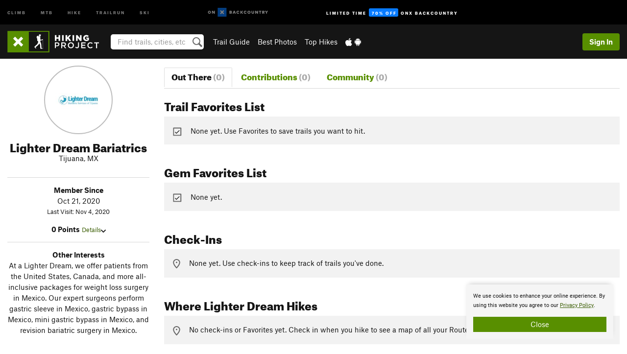

--- FILE ---
content_type: text/html; charset=utf-8
request_url: https://www.google.com/recaptcha/enterprise/anchor?ar=1&k=6LdFNV0jAAAAAJb9kqjVRGnzoAzDwSuJU1LLcyLn&co=aHR0cHM6Ly93d3cuaGlraW5ncHJvamVjdC5jb206NDQz&hl=en&v=PoyoqOPhxBO7pBk68S4YbpHZ&size=invisible&anchor-ms=20000&execute-ms=30000&cb=a31m6asrni9a
body_size: 48612
content:
<!DOCTYPE HTML><html dir="ltr" lang="en"><head><meta http-equiv="Content-Type" content="text/html; charset=UTF-8">
<meta http-equiv="X-UA-Compatible" content="IE=edge">
<title>reCAPTCHA</title>
<style type="text/css">
/* cyrillic-ext */
@font-face {
  font-family: 'Roboto';
  font-style: normal;
  font-weight: 400;
  font-stretch: 100%;
  src: url(//fonts.gstatic.com/s/roboto/v48/KFO7CnqEu92Fr1ME7kSn66aGLdTylUAMa3GUBHMdazTgWw.woff2) format('woff2');
  unicode-range: U+0460-052F, U+1C80-1C8A, U+20B4, U+2DE0-2DFF, U+A640-A69F, U+FE2E-FE2F;
}
/* cyrillic */
@font-face {
  font-family: 'Roboto';
  font-style: normal;
  font-weight: 400;
  font-stretch: 100%;
  src: url(//fonts.gstatic.com/s/roboto/v48/KFO7CnqEu92Fr1ME7kSn66aGLdTylUAMa3iUBHMdazTgWw.woff2) format('woff2');
  unicode-range: U+0301, U+0400-045F, U+0490-0491, U+04B0-04B1, U+2116;
}
/* greek-ext */
@font-face {
  font-family: 'Roboto';
  font-style: normal;
  font-weight: 400;
  font-stretch: 100%;
  src: url(//fonts.gstatic.com/s/roboto/v48/KFO7CnqEu92Fr1ME7kSn66aGLdTylUAMa3CUBHMdazTgWw.woff2) format('woff2');
  unicode-range: U+1F00-1FFF;
}
/* greek */
@font-face {
  font-family: 'Roboto';
  font-style: normal;
  font-weight: 400;
  font-stretch: 100%;
  src: url(//fonts.gstatic.com/s/roboto/v48/KFO7CnqEu92Fr1ME7kSn66aGLdTylUAMa3-UBHMdazTgWw.woff2) format('woff2');
  unicode-range: U+0370-0377, U+037A-037F, U+0384-038A, U+038C, U+038E-03A1, U+03A3-03FF;
}
/* math */
@font-face {
  font-family: 'Roboto';
  font-style: normal;
  font-weight: 400;
  font-stretch: 100%;
  src: url(//fonts.gstatic.com/s/roboto/v48/KFO7CnqEu92Fr1ME7kSn66aGLdTylUAMawCUBHMdazTgWw.woff2) format('woff2');
  unicode-range: U+0302-0303, U+0305, U+0307-0308, U+0310, U+0312, U+0315, U+031A, U+0326-0327, U+032C, U+032F-0330, U+0332-0333, U+0338, U+033A, U+0346, U+034D, U+0391-03A1, U+03A3-03A9, U+03B1-03C9, U+03D1, U+03D5-03D6, U+03F0-03F1, U+03F4-03F5, U+2016-2017, U+2034-2038, U+203C, U+2040, U+2043, U+2047, U+2050, U+2057, U+205F, U+2070-2071, U+2074-208E, U+2090-209C, U+20D0-20DC, U+20E1, U+20E5-20EF, U+2100-2112, U+2114-2115, U+2117-2121, U+2123-214F, U+2190, U+2192, U+2194-21AE, U+21B0-21E5, U+21F1-21F2, U+21F4-2211, U+2213-2214, U+2216-22FF, U+2308-230B, U+2310, U+2319, U+231C-2321, U+2336-237A, U+237C, U+2395, U+239B-23B7, U+23D0, U+23DC-23E1, U+2474-2475, U+25AF, U+25B3, U+25B7, U+25BD, U+25C1, U+25CA, U+25CC, U+25FB, U+266D-266F, U+27C0-27FF, U+2900-2AFF, U+2B0E-2B11, U+2B30-2B4C, U+2BFE, U+3030, U+FF5B, U+FF5D, U+1D400-1D7FF, U+1EE00-1EEFF;
}
/* symbols */
@font-face {
  font-family: 'Roboto';
  font-style: normal;
  font-weight: 400;
  font-stretch: 100%;
  src: url(//fonts.gstatic.com/s/roboto/v48/KFO7CnqEu92Fr1ME7kSn66aGLdTylUAMaxKUBHMdazTgWw.woff2) format('woff2');
  unicode-range: U+0001-000C, U+000E-001F, U+007F-009F, U+20DD-20E0, U+20E2-20E4, U+2150-218F, U+2190, U+2192, U+2194-2199, U+21AF, U+21E6-21F0, U+21F3, U+2218-2219, U+2299, U+22C4-22C6, U+2300-243F, U+2440-244A, U+2460-24FF, U+25A0-27BF, U+2800-28FF, U+2921-2922, U+2981, U+29BF, U+29EB, U+2B00-2BFF, U+4DC0-4DFF, U+FFF9-FFFB, U+10140-1018E, U+10190-1019C, U+101A0, U+101D0-101FD, U+102E0-102FB, U+10E60-10E7E, U+1D2C0-1D2D3, U+1D2E0-1D37F, U+1F000-1F0FF, U+1F100-1F1AD, U+1F1E6-1F1FF, U+1F30D-1F30F, U+1F315, U+1F31C, U+1F31E, U+1F320-1F32C, U+1F336, U+1F378, U+1F37D, U+1F382, U+1F393-1F39F, U+1F3A7-1F3A8, U+1F3AC-1F3AF, U+1F3C2, U+1F3C4-1F3C6, U+1F3CA-1F3CE, U+1F3D4-1F3E0, U+1F3ED, U+1F3F1-1F3F3, U+1F3F5-1F3F7, U+1F408, U+1F415, U+1F41F, U+1F426, U+1F43F, U+1F441-1F442, U+1F444, U+1F446-1F449, U+1F44C-1F44E, U+1F453, U+1F46A, U+1F47D, U+1F4A3, U+1F4B0, U+1F4B3, U+1F4B9, U+1F4BB, U+1F4BF, U+1F4C8-1F4CB, U+1F4D6, U+1F4DA, U+1F4DF, U+1F4E3-1F4E6, U+1F4EA-1F4ED, U+1F4F7, U+1F4F9-1F4FB, U+1F4FD-1F4FE, U+1F503, U+1F507-1F50B, U+1F50D, U+1F512-1F513, U+1F53E-1F54A, U+1F54F-1F5FA, U+1F610, U+1F650-1F67F, U+1F687, U+1F68D, U+1F691, U+1F694, U+1F698, U+1F6AD, U+1F6B2, U+1F6B9-1F6BA, U+1F6BC, U+1F6C6-1F6CF, U+1F6D3-1F6D7, U+1F6E0-1F6EA, U+1F6F0-1F6F3, U+1F6F7-1F6FC, U+1F700-1F7FF, U+1F800-1F80B, U+1F810-1F847, U+1F850-1F859, U+1F860-1F887, U+1F890-1F8AD, U+1F8B0-1F8BB, U+1F8C0-1F8C1, U+1F900-1F90B, U+1F93B, U+1F946, U+1F984, U+1F996, U+1F9E9, U+1FA00-1FA6F, U+1FA70-1FA7C, U+1FA80-1FA89, U+1FA8F-1FAC6, U+1FACE-1FADC, U+1FADF-1FAE9, U+1FAF0-1FAF8, U+1FB00-1FBFF;
}
/* vietnamese */
@font-face {
  font-family: 'Roboto';
  font-style: normal;
  font-weight: 400;
  font-stretch: 100%;
  src: url(//fonts.gstatic.com/s/roboto/v48/KFO7CnqEu92Fr1ME7kSn66aGLdTylUAMa3OUBHMdazTgWw.woff2) format('woff2');
  unicode-range: U+0102-0103, U+0110-0111, U+0128-0129, U+0168-0169, U+01A0-01A1, U+01AF-01B0, U+0300-0301, U+0303-0304, U+0308-0309, U+0323, U+0329, U+1EA0-1EF9, U+20AB;
}
/* latin-ext */
@font-face {
  font-family: 'Roboto';
  font-style: normal;
  font-weight: 400;
  font-stretch: 100%;
  src: url(//fonts.gstatic.com/s/roboto/v48/KFO7CnqEu92Fr1ME7kSn66aGLdTylUAMa3KUBHMdazTgWw.woff2) format('woff2');
  unicode-range: U+0100-02BA, U+02BD-02C5, U+02C7-02CC, U+02CE-02D7, U+02DD-02FF, U+0304, U+0308, U+0329, U+1D00-1DBF, U+1E00-1E9F, U+1EF2-1EFF, U+2020, U+20A0-20AB, U+20AD-20C0, U+2113, U+2C60-2C7F, U+A720-A7FF;
}
/* latin */
@font-face {
  font-family: 'Roboto';
  font-style: normal;
  font-weight: 400;
  font-stretch: 100%;
  src: url(//fonts.gstatic.com/s/roboto/v48/KFO7CnqEu92Fr1ME7kSn66aGLdTylUAMa3yUBHMdazQ.woff2) format('woff2');
  unicode-range: U+0000-00FF, U+0131, U+0152-0153, U+02BB-02BC, U+02C6, U+02DA, U+02DC, U+0304, U+0308, U+0329, U+2000-206F, U+20AC, U+2122, U+2191, U+2193, U+2212, U+2215, U+FEFF, U+FFFD;
}
/* cyrillic-ext */
@font-face {
  font-family: 'Roboto';
  font-style: normal;
  font-weight: 500;
  font-stretch: 100%;
  src: url(//fonts.gstatic.com/s/roboto/v48/KFO7CnqEu92Fr1ME7kSn66aGLdTylUAMa3GUBHMdazTgWw.woff2) format('woff2');
  unicode-range: U+0460-052F, U+1C80-1C8A, U+20B4, U+2DE0-2DFF, U+A640-A69F, U+FE2E-FE2F;
}
/* cyrillic */
@font-face {
  font-family: 'Roboto';
  font-style: normal;
  font-weight: 500;
  font-stretch: 100%;
  src: url(//fonts.gstatic.com/s/roboto/v48/KFO7CnqEu92Fr1ME7kSn66aGLdTylUAMa3iUBHMdazTgWw.woff2) format('woff2');
  unicode-range: U+0301, U+0400-045F, U+0490-0491, U+04B0-04B1, U+2116;
}
/* greek-ext */
@font-face {
  font-family: 'Roboto';
  font-style: normal;
  font-weight: 500;
  font-stretch: 100%;
  src: url(//fonts.gstatic.com/s/roboto/v48/KFO7CnqEu92Fr1ME7kSn66aGLdTylUAMa3CUBHMdazTgWw.woff2) format('woff2');
  unicode-range: U+1F00-1FFF;
}
/* greek */
@font-face {
  font-family: 'Roboto';
  font-style: normal;
  font-weight: 500;
  font-stretch: 100%;
  src: url(//fonts.gstatic.com/s/roboto/v48/KFO7CnqEu92Fr1ME7kSn66aGLdTylUAMa3-UBHMdazTgWw.woff2) format('woff2');
  unicode-range: U+0370-0377, U+037A-037F, U+0384-038A, U+038C, U+038E-03A1, U+03A3-03FF;
}
/* math */
@font-face {
  font-family: 'Roboto';
  font-style: normal;
  font-weight: 500;
  font-stretch: 100%;
  src: url(//fonts.gstatic.com/s/roboto/v48/KFO7CnqEu92Fr1ME7kSn66aGLdTylUAMawCUBHMdazTgWw.woff2) format('woff2');
  unicode-range: U+0302-0303, U+0305, U+0307-0308, U+0310, U+0312, U+0315, U+031A, U+0326-0327, U+032C, U+032F-0330, U+0332-0333, U+0338, U+033A, U+0346, U+034D, U+0391-03A1, U+03A3-03A9, U+03B1-03C9, U+03D1, U+03D5-03D6, U+03F0-03F1, U+03F4-03F5, U+2016-2017, U+2034-2038, U+203C, U+2040, U+2043, U+2047, U+2050, U+2057, U+205F, U+2070-2071, U+2074-208E, U+2090-209C, U+20D0-20DC, U+20E1, U+20E5-20EF, U+2100-2112, U+2114-2115, U+2117-2121, U+2123-214F, U+2190, U+2192, U+2194-21AE, U+21B0-21E5, U+21F1-21F2, U+21F4-2211, U+2213-2214, U+2216-22FF, U+2308-230B, U+2310, U+2319, U+231C-2321, U+2336-237A, U+237C, U+2395, U+239B-23B7, U+23D0, U+23DC-23E1, U+2474-2475, U+25AF, U+25B3, U+25B7, U+25BD, U+25C1, U+25CA, U+25CC, U+25FB, U+266D-266F, U+27C0-27FF, U+2900-2AFF, U+2B0E-2B11, U+2B30-2B4C, U+2BFE, U+3030, U+FF5B, U+FF5D, U+1D400-1D7FF, U+1EE00-1EEFF;
}
/* symbols */
@font-face {
  font-family: 'Roboto';
  font-style: normal;
  font-weight: 500;
  font-stretch: 100%;
  src: url(//fonts.gstatic.com/s/roboto/v48/KFO7CnqEu92Fr1ME7kSn66aGLdTylUAMaxKUBHMdazTgWw.woff2) format('woff2');
  unicode-range: U+0001-000C, U+000E-001F, U+007F-009F, U+20DD-20E0, U+20E2-20E4, U+2150-218F, U+2190, U+2192, U+2194-2199, U+21AF, U+21E6-21F0, U+21F3, U+2218-2219, U+2299, U+22C4-22C6, U+2300-243F, U+2440-244A, U+2460-24FF, U+25A0-27BF, U+2800-28FF, U+2921-2922, U+2981, U+29BF, U+29EB, U+2B00-2BFF, U+4DC0-4DFF, U+FFF9-FFFB, U+10140-1018E, U+10190-1019C, U+101A0, U+101D0-101FD, U+102E0-102FB, U+10E60-10E7E, U+1D2C0-1D2D3, U+1D2E0-1D37F, U+1F000-1F0FF, U+1F100-1F1AD, U+1F1E6-1F1FF, U+1F30D-1F30F, U+1F315, U+1F31C, U+1F31E, U+1F320-1F32C, U+1F336, U+1F378, U+1F37D, U+1F382, U+1F393-1F39F, U+1F3A7-1F3A8, U+1F3AC-1F3AF, U+1F3C2, U+1F3C4-1F3C6, U+1F3CA-1F3CE, U+1F3D4-1F3E0, U+1F3ED, U+1F3F1-1F3F3, U+1F3F5-1F3F7, U+1F408, U+1F415, U+1F41F, U+1F426, U+1F43F, U+1F441-1F442, U+1F444, U+1F446-1F449, U+1F44C-1F44E, U+1F453, U+1F46A, U+1F47D, U+1F4A3, U+1F4B0, U+1F4B3, U+1F4B9, U+1F4BB, U+1F4BF, U+1F4C8-1F4CB, U+1F4D6, U+1F4DA, U+1F4DF, U+1F4E3-1F4E6, U+1F4EA-1F4ED, U+1F4F7, U+1F4F9-1F4FB, U+1F4FD-1F4FE, U+1F503, U+1F507-1F50B, U+1F50D, U+1F512-1F513, U+1F53E-1F54A, U+1F54F-1F5FA, U+1F610, U+1F650-1F67F, U+1F687, U+1F68D, U+1F691, U+1F694, U+1F698, U+1F6AD, U+1F6B2, U+1F6B9-1F6BA, U+1F6BC, U+1F6C6-1F6CF, U+1F6D3-1F6D7, U+1F6E0-1F6EA, U+1F6F0-1F6F3, U+1F6F7-1F6FC, U+1F700-1F7FF, U+1F800-1F80B, U+1F810-1F847, U+1F850-1F859, U+1F860-1F887, U+1F890-1F8AD, U+1F8B0-1F8BB, U+1F8C0-1F8C1, U+1F900-1F90B, U+1F93B, U+1F946, U+1F984, U+1F996, U+1F9E9, U+1FA00-1FA6F, U+1FA70-1FA7C, U+1FA80-1FA89, U+1FA8F-1FAC6, U+1FACE-1FADC, U+1FADF-1FAE9, U+1FAF0-1FAF8, U+1FB00-1FBFF;
}
/* vietnamese */
@font-face {
  font-family: 'Roboto';
  font-style: normal;
  font-weight: 500;
  font-stretch: 100%;
  src: url(//fonts.gstatic.com/s/roboto/v48/KFO7CnqEu92Fr1ME7kSn66aGLdTylUAMa3OUBHMdazTgWw.woff2) format('woff2');
  unicode-range: U+0102-0103, U+0110-0111, U+0128-0129, U+0168-0169, U+01A0-01A1, U+01AF-01B0, U+0300-0301, U+0303-0304, U+0308-0309, U+0323, U+0329, U+1EA0-1EF9, U+20AB;
}
/* latin-ext */
@font-face {
  font-family: 'Roboto';
  font-style: normal;
  font-weight: 500;
  font-stretch: 100%;
  src: url(//fonts.gstatic.com/s/roboto/v48/KFO7CnqEu92Fr1ME7kSn66aGLdTylUAMa3KUBHMdazTgWw.woff2) format('woff2');
  unicode-range: U+0100-02BA, U+02BD-02C5, U+02C7-02CC, U+02CE-02D7, U+02DD-02FF, U+0304, U+0308, U+0329, U+1D00-1DBF, U+1E00-1E9F, U+1EF2-1EFF, U+2020, U+20A0-20AB, U+20AD-20C0, U+2113, U+2C60-2C7F, U+A720-A7FF;
}
/* latin */
@font-face {
  font-family: 'Roboto';
  font-style: normal;
  font-weight: 500;
  font-stretch: 100%;
  src: url(//fonts.gstatic.com/s/roboto/v48/KFO7CnqEu92Fr1ME7kSn66aGLdTylUAMa3yUBHMdazQ.woff2) format('woff2');
  unicode-range: U+0000-00FF, U+0131, U+0152-0153, U+02BB-02BC, U+02C6, U+02DA, U+02DC, U+0304, U+0308, U+0329, U+2000-206F, U+20AC, U+2122, U+2191, U+2193, U+2212, U+2215, U+FEFF, U+FFFD;
}
/* cyrillic-ext */
@font-face {
  font-family: 'Roboto';
  font-style: normal;
  font-weight: 900;
  font-stretch: 100%;
  src: url(//fonts.gstatic.com/s/roboto/v48/KFO7CnqEu92Fr1ME7kSn66aGLdTylUAMa3GUBHMdazTgWw.woff2) format('woff2');
  unicode-range: U+0460-052F, U+1C80-1C8A, U+20B4, U+2DE0-2DFF, U+A640-A69F, U+FE2E-FE2F;
}
/* cyrillic */
@font-face {
  font-family: 'Roboto';
  font-style: normal;
  font-weight: 900;
  font-stretch: 100%;
  src: url(//fonts.gstatic.com/s/roboto/v48/KFO7CnqEu92Fr1ME7kSn66aGLdTylUAMa3iUBHMdazTgWw.woff2) format('woff2');
  unicode-range: U+0301, U+0400-045F, U+0490-0491, U+04B0-04B1, U+2116;
}
/* greek-ext */
@font-face {
  font-family: 'Roboto';
  font-style: normal;
  font-weight: 900;
  font-stretch: 100%;
  src: url(//fonts.gstatic.com/s/roboto/v48/KFO7CnqEu92Fr1ME7kSn66aGLdTylUAMa3CUBHMdazTgWw.woff2) format('woff2');
  unicode-range: U+1F00-1FFF;
}
/* greek */
@font-face {
  font-family: 'Roboto';
  font-style: normal;
  font-weight: 900;
  font-stretch: 100%;
  src: url(//fonts.gstatic.com/s/roboto/v48/KFO7CnqEu92Fr1ME7kSn66aGLdTylUAMa3-UBHMdazTgWw.woff2) format('woff2');
  unicode-range: U+0370-0377, U+037A-037F, U+0384-038A, U+038C, U+038E-03A1, U+03A3-03FF;
}
/* math */
@font-face {
  font-family: 'Roboto';
  font-style: normal;
  font-weight: 900;
  font-stretch: 100%;
  src: url(//fonts.gstatic.com/s/roboto/v48/KFO7CnqEu92Fr1ME7kSn66aGLdTylUAMawCUBHMdazTgWw.woff2) format('woff2');
  unicode-range: U+0302-0303, U+0305, U+0307-0308, U+0310, U+0312, U+0315, U+031A, U+0326-0327, U+032C, U+032F-0330, U+0332-0333, U+0338, U+033A, U+0346, U+034D, U+0391-03A1, U+03A3-03A9, U+03B1-03C9, U+03D1, U+03D5-03D6, U+03F0-03F1, U+03F4-03F5, U+2016-2017, U+2034-2038, U+203C, U+2040, U+2043, U+2047, U+2050, U+2057, U+205F, U+2070-2071, U+2074-208E, U+2090-209C, U+20D0-20DC, U+20E1, U+20E5-20EF, U+2100-2112, U+2114-2115, U+2117-2121, U+2123-214F, U+2190, U+2192, U+2194-21AE, U+21B0-21E5, U+21F1-21F2, U+21F4-2211, U+2213-2214, U+2216-22FF, U+2308-230B, U+2310, U+2319, U+231C-2321, U+2336-237A, U+237C, U+2395, U+239B-23B7, U+23D0, U+23DC-23E1, U+2474-2475, U+25AF, U+25B3, U+25B7, U+25BD, U+25C1, U+25CA, U+25CC, U+25FB, U+266D-266F, U+27C0-27FF, U+2900-2AFF, U+2B0E-2B11, U+2B30-2B4C, U+2BFE, U+3030, U+FF5B, U+FF5D, U+1D400-1D7FF, U+1EE00-1EEFF;
}
/* symbols */
@font-face {
  font-family: 'Roboto';
  font-style: normal;
  font-weight: 900;
  font-stretch: 100%;
  src: url(//fonts.gstatic.com/s/roboto/v48/KFO7CnqEu92Fr1ME7kSn66aGLdTylUAMaxKUBHMdazTgWw.woff2) format('woff2');
  unicode-range: U+0001-000C, U+000E-001F, U+007F-009F, U+20DD-20E0, U+20E2-20E4, U+2150-218F, U+2190, U+2192, U+2194-2199, U+21AF, U+21E6-21F0, U+21F3, U+2218-2219, U+2299, U+22C4-22C6, U+2300-243F, U+2440-244A, U+2460-24FF, U+25A0-27BF, U+2800-28FF, U+2921-2922, U+2981, U+29BF, U+29EB, U+2B00-2BFF, U+4DC0-4DFF, U+FFF9-FFFB, U+10140-1018E, U+10190-1019C, U+101A0, U+101D0-101FD, U+102E0-102FB, U+10E60-10E7E, U+1D2C0-1D2D3, U+1D2E0-1D37F, U+1F000-1F0FF, U+1F100-1F1AD, U+1F1E6-1F1FF, U+1F30D-1F30F, U+1F315, U+1F31C, U+1F31E, U+1F320-1F32C, U+1F336, U+1F378, U+1F37D, U+1F382, U+1F393-1F39F, U+1F3A7-1F3A8, U+1F3AC-1F3AF, U+1F3C2, U+1F3C4-1F3C6, U+1F3CA-1F3CE, U+1F3D4-1F3E0, U+1F3ED, U+1F3F1-1F3F3, U+1F3F5-1F3F7, U+1F408, U+1F415, U+1F41F, U+1F426, U+1F43F, U+1F441-1F442, U+1F444, U+1F446-1F449, U+1F44C-1F44E, U+1F453, U+1F46A, U+1F47D, U+1F4A3, U+1F4B0, U+1F4B3, U+1F4B9, U+1F4BB, U+1F4BF, U+1F4C8-1F4CB, U+1F4D6, U+1F4DA, U+1F4DF, U+1F4E3-1F4E6, U+1F4EA-1F4ED, U+1F4F7, U+1F4F9-1F4FB, U+1F4FD-1F4FE, U+1F503, U+1F507-1F50B, U+1F50D, U+1F512-1F513, U+1F53E-1F54A, U+1F54F-1F5FA, U+1F610, U+1F650-1F67F, U+1F687, U+1F68D, U+1F691, U+1F694, U+1F698, U+1F6AD, U+1F6B2, U+1F6B9-1F6BA, U+1F6BC, U+1F6C6-1F6CF, U+1F6D3-1F6D7, U+1F6E0-1F6EA, U+1F6F0-1F6F3, U+1F6F7-1F6FC, U+1F700-1F7FF, U+1F800-1F80B, U+1F810-1F847, U+1F850-1F859, U+1F860-1F887, U+1F890-1F8AD, U+1F8B0-1F8BB, U+1F8C0-1F8C1, U+1F900-1F90B, U+1F93B, U+1F946, U+1F984, U+1F996, U+1F9E9, U+1FA00-1FA6F, U+1FA70-1FA7C, U+1FA80-1FA89, U+1FA8F-1FAC6, U+1FACE-1FADC, U+1FADF-1FAE9, U+1FAF0-1FAF8, U+1FB00-1FBFF;
}
/* vietnamese */
@font-face {
  font-family: 'Roboto';
  font-style: normal;
  font-weight: 900;
  font-stretch: 100%;
  src: url(//fonts.gstatic.com/s/roboto/v48/KFO7CnqEu92Fr1ME7kSn66aGLdTylUAMa3OUBHMdazTgWw.woff2) format('woff2');
  unicode-range: U+0102-0103, U+0110-0111, U+0128-0129, U+0168-0169, U+01A0-01A1, U+01AF-01B0, U+0300-0301, U+0303-0304, U+0308-0309, U+0323, U+0329, U+1EA0-1EF9, U+20AB;
}
/* latin-ext */
@font-face {
  font-family: 'Roboto';
  font-style: normal;
  font-weight: 900;
  font-stretch: 100%;
  src: url(//fonts.gstatic.com/s/roboto/v48/KFO7CnqEu92Fr1ME7kSn66aGLdTylUAMa3KUBHMdazTgWw.woff2) format('woff2');
  unicode-range: U+0100-02BA, U+02BD-02C5, U+02C7-02CC, U+02CE-02D7, U+02DD-02FF, U+0304, U+0308, U+0329, U+1D00-1DBF, U+1E00-1E9F, U+1EF2-1EFF, U+2020, U+20A0-20AB, U+20AD-20C0, U+2113, U+2C60-2C7F, U+A720-A7FF;
}
/* latin */
@font-face {
  font-family: 'Roboto';
  font-style: normal;
  font-weight: 900;
  font-stretch: 100%;
  src: url(//fonts.gstatic.com/s/roboto/v48/KFO7CnqEu92Fr1ME7kSn66aGLdTylUAMa3yUBHMdazQ.woff2) format('woff2');
  unicode-range: U+0000-00FF, U+0131, U+0152-0153, U+02BB-02BC, U+02C6, U+02DA, U+02DC, U+0304, U+0308, U+0329, U+2000-206F, U+20AC, U+2122, U+2191, U+2193, U+2212, U+2215, U+FEFF, U+FFFD;
}

</style>
<link rel="stylesheet" type="text/css" href="https://www.gstatic.com/recaptcha/releases/PoyoqOPhxBO7pBk68S4YbpHZ/styles__ltr.css">
<script nonce="hF3sncbj0RyGxbOeB65Vuw" type="text/javascript">window['__recaptcha_api'] = 'https://www.google.com/recaptcha/enterprise/';</script>
<script type="text/javascript" src="https://www.gstatic.com/recaptcha/releases/PoyoqOPhxBO7pBk68S4YbpHZ/recaptcha__en.js" nonce="hF3sncbj0RyGxbOeB65Vuw">
      
    </script></head>
<body><div id="rc-anchor-alert" class="rc-anchor-alert"></div>
<input type="hidden" id="recaptcha-token" value="[base64]">
<script type="text/javascript" nonce="hF3sncbj0RyGxbOeB65Vuw">
      recaptcha.anchor.Main.init("[\x22ainput\x22,[\x22bgdata\x22,\x22\x22,\[base64]/[base64]/[base64]/[base64]/[base64]/UltsKytdPUU6KEU8MjA0OD9SW2wrK109RT4+NnwxOTI6KChFJjY0NTEyKT09NTUyOTYmJk0rMTxjLmxlbmd0aCYmKGMuY2hhckNvZGVBdChNKzEpJjY0NTEyKT09NTYzMjA/[base64]/[base64]/[base64]/[base64]/[base64]/[base64]/[base64]\x22,\[base64]\x22,\x22HibDgkjDlnLDqkxewq1Hw7kid8KUw6wzwqpBIhZIw7XCpjzDkkU/w5JnZDnCvMK7ciI6wqMyW8OwZsO+wo3DlcKTZ01YwosBwq0dGcOZw4IADMKhw4t3esKRwp17TcOWwoweFcKyB8O/LsK5G8OsXcOyMQvCusKsw693wq/DpDPCrnPChsKswocHZVkPB0fCk8O3wqrDiAzCh8K5fMKQEyscSsK0wp1AEMODwpMYTMOQwptfW8O4DsOqw4Y6CcKJCcOXwofCmX5Dw4YYX13Dk1PCm8K9wrHDkmYjAijDscOqwpA9w4XCp8Otw6jDq1vCiAs9Pkc8D8OKwo5raMO5w43ClsKIXMKbDcKowpMjwp/DgWPCu8K3eFUVGAbDiMKXF8OIwpTDh8KSZD/CjQXDsWZWw7LChsOPw7YXwrPCmVTDq3LDpQ9ZR1k2E8KeX8OfVsOnw7MkwrEJEDDDrGcPw5dvB3jDoMO9wpRMfMK3woc8c1tGwqxvw4Y6Q8OGfRjDiUUsfMOrBBAZUcKgwqgcw6jDksOCWwzDixzDkTTChcO5MzXCvsOuw6vDhkXCnsOjwpPDoQtYw7/ChsOmMSZiwqI8w4MrHR/DjUxLMcORwoJ8wp/DsRV1woN7acORQMKVwpLCkcKRwp7CqWsswol7wrvCgMOWwpzDrW7Dp8OcCMKlwpvCoTJCGnciHjTCmcK1wolOw5BEwqE3GMKdLMKLwojDuAXCmiwRw7xwL3/DqcKFwpFceE9nPcKFwrIWZ8OXQ099w7AXwqlhCwTClMORw4/CjsOOKQxWw67DkcKOwrHDmxLDnGHDm2/[base64]/DncK3w7wvMC7Dh8O/RkxTJ8KcwoDCrsKnw4zDusOYwoXDtcOPw6XClVxXccK5wqYlZSw1w5jDkA7DrsOZw4nDssOFcsOUwqzCucKHwp/[base64]/wp/[base64]/ClSdPZcOIDybDoBMLVHrDjMK1dXbCgsOpw7t7w7DCjcKDLMONVgTDmcOseFJpF3Unc8OyN0YPw7dQJsORw77DmQhTGVrChTHCliIWecKBwo9pVmc9VBnCrsKZw5BOEMOwZsOxISx8w75gwoXChxzCi8Kyw6bDs8KBw7PDvjA6wprCl3Mnwp/[base64]/w6IzPcODwr5ew4EPwrpBX8OWwr/[base64]/DqMOyLcKFbVbCk8KFL3MDTcOWWHjCpMKbIcOzw5NtWWQlw4PDp8KHwq3DnC4UwrzDhMK+GcKdCcOGcDfDnG1BYQjDq0PClSjDtgc/wrZGH8ODw7NLJ8O2QcKOHcOGwoJCDiPDmcKxw6puFsO0wq5kwqPCkDh9w73Dox97U1ZxNCrClsKXw6VZwqfDgMOuw5BUw6/Dl2cPw7QfSsKOQcO+R8KTwrjCqsKqMhrClXcfwrQhwoQ9wrwmw6t2GcOrw43CgBI8MMOGI1rDn8KlBl7Dk2pId2rDsAXDpmrDm8K2wrlPwpt9Cw/DmRsYwojCkcKww5lHXsOwfRrDsBXDkcOfw6o6SsOjw4lce8KzworCksKgw4fDvsKbwr5+w6EAYsO7wqUkwqzCiBVmEcO7w7/CvRhUwo/CscOFKAFsw7BawpXCm8KUwrk6DcKNwpgwworDrsKJCsKwXcOTw7MXJjbDtcOtw51IMxfDjUXClDxUw67Cok0+wqXDhcOpE8KpHjwTwqbDl8KtZWvDvsK7CUnDpmfDjg7DhA0oZMORO8KDasOXw4ghw5kcwqDChcK7wo/[base64]/DhnvDt8KjwrccwofCmFTCscKaw4YSJAwnwq8Uw4XCvMK2XcO5wqvDpMKgw4Ihw5bCmsO4wqwULsKTwqELw5XCuggJFTQ9w5HDiCQtw5vCpcKCBMO1wrpvDMOtUsOuw4gzwrnDtMOAwoPDjgLDpT7Dr27DviTCgMKUE2PDmcO8w7dXYHnDmDnCpHbDrW/CkAUnwo7DpcKPKHtFwocGw6bClMOuwrAaA8Kve8KCw4pcwqNcQcK2w4/Cl8OwwpptXMO3BTLCnynDq8K6WU3CjhBkAMKRwqscw4/[base64]/DlyvDggtgwrDDsMK+aMK4QcORw6c9w6VBdMOaOychw44hKxDDm8Kyw45cHMO/wrrDmUBODsKvwrfDpMO/wqvCmXBDT8OMK8OZw7BhNEI7w7UlwpbDssKvwqwgXRvCqSfCiMObw5ZLwq5Pw7nCnSBJW8OFYg50w4bDgUzDgMOMw6xRwojDvMOsI3JUZ8OCw5/[base64]/Cj8KnwpFZdsO1wrDCuCE2w4TDlsOSfSfCrkw2ECrCmV3DucOyw7JpLDPDqEXDnsO4wrAAwqvDuWXDlgIHwpLCpCfCvsOxHkY/[base64]/DuMKDchzCvA/[base64]/CuMKuf8O6w6nDjsO5Yz4yw6bDlcODBsO0Z8KKwpBQFMOrXsONw7J+YMOFQ2tmw4XCqMOnVBlKIcKVwq3DqxBadzPCn8OWGsOESXEVeEXDjMKqIgRBeFgAC8K9VVLDgsOgWsKAM8Obw6HCncOkbHjCglJpw7/DosOWwprCqMOQaSXDtm7DkcOrwro9QgPChsOawq/CnMOdLMKuw5oHOl7CoHFlOQ7Cg8OgTR3DvX7DvyxiwpdLfALCsGULw5vDhQgow7TCv8O6w4XCgQ/Dn8KXwpZLwprDi8O9wpY9w4l/wrXDmRXCkcOYPlAOdMKhOjYzLMO6wp/CqsOaw7PCmsK8w6TChsOle3zDocOZwq/Dl8Ore28Jw4F0ECxTHcOjIsODS8KBwotPw6dHJg8ow6PCmUwGwoBwwrbCqRwAwobDgsOXwozCjhtqWglXdAbCtcOCHwUGwqVzXcOQw55MV8ORccKBw6/DtDjCpMOkw43CkC9Wwq/DjAHCtcKbasKvw5XCk0p8w4R+P8Orw4tWM3vCjGN8RsOrwrvDtsO2w5LCiA5awqE4OQXDjAnCri7DpMOcPVs9w6fDscO5w6DDucKDwrDCo8OvDTDCr8KPw7nDnmQFwqfCoWPDksOwVcOFwqbCkMKIRT/DiW/CjMKQIsKwwqrCiU5Yw4bDoMOIw50tXMK6HxnDqcKxMHIow6LDiwEbYsKRwpQFU8KOw79+wq87w7APwog5fMKLw6XCosKxwqTDmsKqLkTDqFvDk0vCukhkwobCggICScKLw7dkTsOgMzA8HhxoE8OwwqbDpMK5w7bCn8O3SMKfO2MlP8KqTVk3w4jDrMO8w5/[base64]/wo3Cn8KsD8KzNDjDiXbDqMK7wrvDulYYesKQWC/Dl1/[base64]/CoMKrw63CjSLDmHd/TMK2Zw7Dq1TCqsOJw70qWcKFYTUBXMKNw4HCsgDDlsK0DsO4w7nDk8KYw5gFTCvDs0nDnQ9Cw5B1wpjCk8K5w7vCpMOow43DiwhqWsK/[base64]/CssOww6oRBMK4BcKlGANYa3QcYMOmw5I6woAhwqYUw7Fsw7Zdwqp2wq7DlMKEXClAwoQxeiDCoMOEAMOIw67DrMK6e8OBSHrDrAbDkcKhQxnDg8KYwqnDrcKwasKEK8KqNMKEa0fDqsOHU0wzwrVobsOMw7pGw5zDqcKMNRhdwr05RsKWd8K9FxjDjG/DocKNGMObU8OSCsKASUxPw6oxw5kEw6NfIcOIw7fCrUjDi8Odw4TCssK/w7PCl8Kxw4rCt8Ojw5TDhRJsDGZJbMKQwr0UYH3CtT/[base64]/[base64]/ChCbCscOTwpLCsglGw49ew7PChcKOw7PClUHDrCMkwpPCjcK7w4dGwrnDkTFUwpTCknNZFMOEHsOPw7FKw5lpw5bCssO6OiF2wq9Xw43CgD3CgnvDhFzDrVQEw51wSsKhRn3DrCwcZ14tRMKGwrrCoxJlw63Di8OJw7TDtnd3Onc0w4/CqGjDlEQtKipDBMK3wqMUeMOIwqDDnhkmbMOPwrvCgcKJQcO/DcOBwq1+ScOBXh5wdcOEw4PCq8Kzw7N7w4UZbUrCmx/[base64]/CssK1ZwobQMOqw6xZJTjDqMKOw7PDmMKndcORwo8XZwI4biPCpyLCr8O6OsK5SknCrEJWaMKHwrxlw4J5wr3CosODw4vChMKALcOCbgrDpcOLw4rDuXdIw6gFWMKEwqVXcMOkaWPDr1TCuxhWJsKTTFfCv8KewrfCuzXDmSjCi8KTXmNlwrfCnD7Cq2/CpCNqI8OXGsOaNB3Dv8KewqDCucKXby/DgnNrGcKTSsOuwoRhw6nCq8OfMcKmwrTCoi/CsCPCvHUDcsOwTSEGwoXCmg5qbcO/[base64]/w54Ia3cXw5bCm8KWYcO5esKJwq5PwrnDqU3DhMKDNhbDvF/CssOQw58yOwTCjRAfwooLwrYTLBvDvMOYw5dhKm3CqMKiTiDDm0IXwqXDnj3CsRHCvhU5wrjDohXDukViL3x2w7LCkTvCsMK/XCFIWMOgLVnDvsOhw4XCrBjCq8KmZXZQw6J4wrRUUBjCuy7DlcKUw7Ukw7DCkyfDnx8lwqLDngUeKWYnwp8ewqjDrcO1w4UDw7ViOMO5Wn8SIy9STl3CsMKzw5AUwoh/w5bDn8O1OsKudcKMHTrCizLDo8O9TV4MPVENw6MPCz3DpMOIWcOrwo7DkVrCj8K1wrjDjMKPwqHDkCHCn8O3TnnDr8K4wo7DksKVw4/DocOJGAjCpXHDksO6w67CksOVYcKzw57DqGcbIwI7ZcOrcFQmEsOwRcO1IW1OwrbCksOUV8KWG2Q5wo/[base64]/wp3DjC1BEzxWdjjCu8KFw4QFVQYQb8OHwoDDuGHDh8KlMTHDvjFbTgoOwq3DvQIqwoxkYRLClcORwqXCgCjChAnDoScuw5bDuMK8wocPw5ZJPmjCr8Kmwq7DmcOiacKeX8O7wqtnw60ceCzDt8KBwqDCqC8bfnPDrcODUMKpw7Jewq/[base64]/DiiwZRHsjaSAiUMKswpZbwpdgARMjw5jCrRhvw6nCmUhJwpQDCBXCk2I9wprCucKgwqsfCEPDjDjDpcKtK8O0wrbChnpiOMKawpPCscKtIXR4wrbCqsOOEMO7woTCjXnDlV8aC8KVw6DCg8KyZsOHwp8Iw74SLyjCsMKIPkE/LDrDkH/DjMOQwonCnsKnw4XDqcOoecKUwqnDnjDDgxPDo0JDwq7Cq8KBdMK6E8KyJUIfwpckwrFgUBrDnhNpw4bCkhrCkkFqwqvDkB3DpkNjw6DDoFkPw7IUw7jDrRDCtiIIw5rCh2xqEWgsfF3DjGA+FcOncgXCp8OgGsONwpx/McKSwonCj8Otw4vCmgjCiywkJA8fK2o6w4fDoD52XTDCu1B0wo/CicOww4ZBFMOtwrXDtl0JIsOpBz/CtFPCmwQRwr7ChcKGETtJwoPDpynCo8O1F8KIw5wLwpk2w41Hd8ORHcK+w7rDnsKLCAAnw5DDjsKjwqMcU8OOwrnCnw/CrMOcw6pDw5zDlsONwp7CkcKpwpXDvsKMw7hZw7TDn8Oac3oSEcK/w73DoMOow44XFjcrwqlSXULCowzDtMOLw4vCh8KrCMKAYhzChyg9wrF4w6xWw4HCk2fDicOYYnTDiVLDusK0wovCtUXDv1nCucKrwoR+Zx3Cl24ywrYbw65bw4JOCMODEh9+wqbCnsOfw7/[base64]/[base64]/w6rDpMOKasK0w6I2I8KswoAvwqbDv8KQXD5Zwq8DwoJdwrcVwrjDoMKGfMKrwr13ehTCsjcFw4oeQzYswogHw6vDgcOcwr7DtMK+w6w/[base64]/[base64]/Dl8KHw7jCpmcXXcKrwq9Awq/Dukctw4LDkyfClcKEwoIawqzDmg/CrTxgw5hRTMKGw5jCtGDDv8KMwo/DscOiw5UdPcONwo8zN8KbTcKlYsKNwqPDkwJgw61bOUZxET8SZwjDsMKcBz3DqsOQRMOnw6fCgRnDn8KMcREsWcOuXiEtVcOuChnDrBEZH8Kzw6jCj8KWHwvDiEPDkcKEwrPDnMKwIsOxw6rCnRLDosKUw6JhwpQ1EhbCn28QwqV3wrtLJVxWwpzCkcKxLcKVCV/DvG1wwrXDrcKdwoHDumFHwrTDkcKhVMONaktANxLDsURRQcKiwoLCokgqBxsjUw7DiHrDtjFSwpkUKgPDox3DlmgfGMOpw7nCkUPDscOsZSlrw4tmRWFow7zCkcO/wrsGwoYEw79hwoHDshcxfV7ClVMybsKMEcOnwp7DvzPCsR/CiQBwc8KGwqN1CB7DkMO0wrbCnmzCtcOKw5HDi2lvHWLDskXDnsOtwp9+w4jCo19rwq/DgmUPw5vDmWwWNMK8Z8KmP8KEwrBSw6vDssO/KnzDhTXDtijDlWDDjF/DskrCkCXClcKbNcKiOcK+HsKsV3LDjiIawrjCkTcNZ0hCczzDvD7Crh/ChMOMTGI9wpJKwphlwoHDvMO3cmEWw5LCq8Ohw6LClMKUwrXCjsKjfF/[base64]/CiEIhd8KfesO8w5h2wqLDu8KNw7RCBwYAw6nCu3VVXFnCmiE9AcOYwr8wwpPCoE9Dw7zDgCfDtsKPwp/DqcO0w7vChsKZwrIQXMKJKQ3CksOsIsOqS8KCwqFaw5bCmlN9wqDDsV0tw4fCjiwhZzDCj2HClcKjwprCtsO7w6dIPQVww5XDv8KfWsKfw4sZwpjCscOyw7HCqcKtOMKkw6/CpFsuw7kBAxUjw44EY8O4Z2R7w5E9woTCmkUvwqfCosOOQnITHTPCiyDCtcOVworCmsK1wodaCHFMwpXCohTCgMKNUkB/woLCksK2w7MFOgQ6w6TCg3bDmcKLwolra8OoccKmwpvDv2zDhMOCwoRFwpg+AsKuwpwTSMKfw7bCscK4woXCsm/Ds8KnwqlVwoVxwodXWsONwo50wqrCpypCAgTDnMOTw5tmQRoewp/DjjnCnMKvw7UBw5LDkh3DsS9jSUvDthPDkDo1dmLDkjPDlMK1w5rCm8Ktw40PQ8Kge8Ojw5bDjwjCqErCni3DsETDr2XCn8Obw4VPwrQ9w6RcaATCtsOiwp7CpcKUw4/[base64]/JnNGwpXDncKoOMKFPXtjQ8K2w7Bad8KnZsKhw6kONRYSZsO3MsKnwos5NMOLU8O1w5IKw5nDgjrDvcOfw57CpS7DtsOzLQfCvMO4NMKJAsO1w77DhR1zD8K2wpjDqMK4FcO0wqoIw5zCjQ8Ow60xVMKRw47CucOJRMOXZGXChGEPcQFmVy/DnxrCk8KQfFUdwpnDpXt3wqXDnsKJw6rCisOCA1TCvinDoxHDkzJ6OMOXBzsNwpXDj8OhI8OaI2MiVcKBw5MVwoTDq8O7bMKyWXfDnw/Cg8K2MsKyIcK2w5sMw5TCkDYYaMK4w4Auw5ZHwqZfw7xSw5Q3wpfCusK3HVTDlUpybQrCkl3CvgcwRw4Dwokxw4rDjMOawq4ObMKoZnNAY8ORUsKuCcKrwphIw4pMW8OZKHtDwqPCocOZwqPDtA5ue1XDiAdXPMOaWC3ClQTDqm7Dv8OvYMOawoHDnsOwWcO/KBnCtsKUw6cmw4wodcOLwrPDpjzClMO9QQoXwqQHwrbDgRzDinvConUuw6BRYkDDvsK+wrbDocONfMO+wrvDpT/CkgYuawjCnkgsexkjwpTDm8OAd8Kiw7oswqrCm2XChcO3JGjCjcOJwqbCmk4Ew7xjwo/[base64]/[base64]/w4pRX8ORTRDCinh1wokbScK+McKowpIPw4PDosOePMOadMOdD1Nlw7TCjMKlZ0JKc8KFwqwQwovDrDHDjV3DmMKaw4oyKgEBTWguwq52woIow7Rrw6RRL0cmP2bCpQ84w4BFwqdvw7LCt8OCw7bCuwTCn8K+MTzDmmvDgsKPw5g7w5RNS2HCpMO/Rl9ZXxg9UBDDgx1hw4/DosKDGcOVVsK6cR8nw4ApwqnDnsOWwqt2HsOMwrJ+esOGwpU0wpEXBAshwo3ChcOow6PDp8K5bsOZwooVwpHDlcKtw6p9wqlGwpjDiVxOdD7Dr8OHR8Ohw58eUMOxYsOoUBnDh8K3Fmk/[base64]/Cr8Okw7bCpWFlYcKVfQzDoCpDw77Cm8KYTS7DgC1Tw6bCk1jCqnVQfkfClCNwAD8ebsK5w5XCmmrDnsKIQTk2wqhmw4fCik86Q8KFIF3CoTBFw6rCvgo/QcOJw7/ClCBULi7CtMKcZSQIciXCuWpMwodSw5I6dG1Hw6Z7OcOCbMK5PgYDSn16w43DtsK7ZzXDvgAAFBrCv1I/ccKmAcOEw75AVwdgwoobwpzCmhrCt8OkwqZmaXfDhMKNXGrCixwow4MrCT9vERJcwqzDtsKBw7nCm8OJw6/Dh0LDh19KG8OZwqRqT8KxFUDCpn5owoPCrcOMwrPDn8OMw7nDtyzCiSTDmsOGwpoZwqXCm8O3YlVEc8Kzw6XDiXDCigHCmgfDrMK5PxBgEXsdXmNHw75Lw6hKwqLCo8Kfw5Fxw4DDuGrCjT3DmWosI8KaKx5dI8K1DsK/[base64]/DlsKKw7XCgMKnwqtqK8OvwqTCg8KeMBPDrULChsOEPsOre8OFw6PDkMKmXwdgbU3DiHEFE8OuW8K3RUN+eEUSwrJywp/Cr8KSOiE9M8KXwqrDisOqKMO9wr7DqMKmOkjDpm97wowoL09ww6hzw7/DrcKBDsKnFg03cMKVwrI2YkV1QHrDk8Okw6AQw4LDrD7DmE86dHhiwqgcwq/[base64]/DpiQOw7zChRZQcMOmdcKqM8OgIsOcb2TDjCFaw6rCmSbDoG9xY8K/[base64]/YMOvATHDg3fDvMOpwp0wwq1kw4tdw4fCvnzDsUvChWTCsCjDusKICcOhwqnCs8K1wqzDm8Ofw6vDnEwnCcOXSnbDlipzw5zDtkVyw6NEFxLCvVHCvljCocOfWcOhCcOYcMOLZQZ/[base64]/CscOwc8KzaFMVM0PCrcKpTcOWGsKcwpUsdcOWwolJNcKuwoA2GQkhNm8IWkg9VMORC0rCr23ChCc0w4ZxwrHCisO7Fm8/w7BbYsKtworCgsKfw6nCpsOcw6zDj8OXAsOzwrsYwoTCrhvDu8K7NMOOesOlVyXDpEpTw54rdcOdwrfDg0VGwpYuTMKnUhfDuMOuw5hXwoTCqlUpw4jCkVx4w4vDjz0MwocgwrpjJm/[base64]/CtTQbw4/CnsODw7w8UcO+w73CoQZhw7LCoMKYw4ICw7vChzhbIsOsGhXDi8OfZ8KJw5Ynwpk4JEHCvMKCHTnDsFFIw7IYdcOFwp/DrD3Ci8KlwrBEw53DkkcywpMvwqzDskrDgQHDvMKnw4PCjxnDhsKRwpfCh8OFwog0w7/DijISDWJbw7pRJsKqP8KhPsOnw6NibjzDuHbDlzbCrsKScVrCtsKiwrbCsQsgw4/[base64]/CjT0aAGnDr8OdS8O0w4hyw6rDmsK2UMOjw53CrsKkYgLChMKKXsOwwqTDtlAdw44vwo/DrMKbXngxwpXDvRsGw7XDvW7Csj8vdkfDvcKVwqvCj2pVw7TDkMOKMQNFwrHDm3d0w6/CuUUDw6/DhsKBaMKcw4xKw7wBZMOYGj/[base64]/DrzM0X8K5w4vCjcKAw7s0YDTCj8KcUcOnFiLDrSjDmWnCpMKSVxLDqADDvHfDhMOdwrrCnVBIPF5mLjQvUMOkO8K4w4bDs33DvA9Ww6TCn3sbG0DDnVnDlMOPwrnDh1gWV8K8wrstw74wwofDnsKVwq0DSsOqOyMDwpV/[base64]/ConJNwrLDvk9EcMKTIWbCginCsMK5LsOCPTTDj8O6e8K/e8Kkw5LDiCYoQyzDjn8rwoZYwoLDp8OOGMKVL8K/[base64]/Cp8KxdcOSwqfCq8KaHMOTwq9Aw6wiXAAYRMOiG8K/[base64]/HTPCvwfDk8KpccK/w5rDqBI+Mx4Jw5vDi8OYRFvDtcKNwqpwC8Osw78XwqXCkyjCrsOxOzZDKA06QsKPYmEMw4zDkA/Dg17CuUXCpsKaw4TDgEh2UikswqfDqmUgwphzw6MhHsOebxrDncKHd8OKwqwQQcOPw6nCnMKKBSTCmsKrwrZ9w5vDssOWYAc0C8KQwpfDjsK8wrJ8B057UBVAwqjCq8KNwqDCocKuSMOtdsOmw4XCnMKmUFNNw69jwqM/DEpZw6PCjgTCsC0WacOfw4hoLHQrw6XCtcObNzzDrmM7ImB8UcOvasKkwqTDq8Ktw4BHEcOQwojDi8Oew7AYKV4JZcKsw5Fjd8K8BVXCl0TDsUIbK8OQw7jDrGhDczoOworDpGcrw63DoVkiNWApPMKGeyZ7wrLDtkXCp8KJQsKLw5/[base64]/[base64]/Ci1hTwpM7CcOQw58uwrlBwqDCisKbbcO2wpZzw44OcCrDssKqwr3DkAUbwqHDmcKnC8OywqMVwrzDt2rDmMKrw5rCp8K7LyXDiyjDtMO+w6U9w7bDisKgwrpXw5waDFnDhEnClR3CmcO9I8Kjw54fLFLDisOpwqcTCkrDlsKWw4/[base64]/eMOqFkFXw67DnFPCuT5SIH/Ctw4yccKGb8KEw4HCgElKw7lJScO6w4/DgsK9C8Orwq7DlsK+w4FCw74kFMKhwq/DpMOfCgZmOsKlb8OeYsOywrlyBGhfwoscwok2cT1cMTHCqUJmDsKDaVQFcWEgw4xBA8K4w4LCk8OicB9Kw7FOPsOnMMONwqpnSlPCmU0ZQMKwZhHDvsOUCsOjwrBBKcKEw7LDnCA8wqgawrhAUcKWMSzDnsOEP8KNwr7DqcOCwoRgQCXCsHHDsRMFwp4Ow6DCocKzfE/Dk8OvLWzDtMOWGcKueznDjQFLwopjwojCjgZ+P8OmODY+wrs8MMOdwozDr03CjGzDuCDCiMOiwofDlcK4BMKHLFogw7kRJUg+EcO1ZEvCiMK9JMKVwp4RHy/DsBUFQQXCg8KLw6Y5FsKqQS4Tw40UwoZIwoR2w6fCnVDCkMK3Kzlnc8KaWMOAf8KGT1JKw6bDsU0IwpUURg7CjcONwrw5c2daw7Ufwo3CrsKGIcKAAgw4V2zCh8KXacO1a8KHWjMCPBXDncOmR8OFw7/CjXLDqmECJGjDvGUzbHItw4TDnDnDlgTDjFXCn8OAwobDlsOzR8KkI8Ojw5Y7all7UcOEw7nCoMKyRcOdLFV0N8Oiw75Gw63CsXl5woXDk8OAwqopwqlcw5vCsg7DrG7DoRLDssOjFsKDTCwTwr/Dp2jDmi8GbAHCnBLCo8OOwrDDjcOmGUdpwoLDicK/WU3CjcOdw6xUw4t8aMKnMsKNPsKmwpRJW8ORw5pNw7XDqm5CCgpKAcK/w4tdbcOXRT0HBGArXsKBQ8Olw6s+w4I7wqV5UsOQFsKiHMOCVHnCpgFbw6Zhw47CvsK2ZA8NVMO9wq5yBV/[base64]/wr1PwpzDiUXCgsOfLsOjNHQGBl0PccOOw6AzUsK4wqAawql2fG8yw4DCsWdow4nDoRnDkMOGP8KYwp90QMKRHcOwe8OOwqjDgFZywq3Cu8K1w7A1w4LCk8O/w43CsELCrcOXw682HXDDjsKSUwBlE8Kqwpo9w50TNCJ4wqYvwr5gejjDpQ0/MsOOHsKqVcOawrE3w7BWwozDo2d2RTfDsVcKw4NzAwZlMMKcw7PCsigSYm7CqVrCnMOPPcOuwqDChsO6UzhyPAlvWynDp3rCtUjDpQQ+w6JAw5Juwp8AclkTfMKCOj8nw4hfAnbCg8KQC2/[base64]/CqwTCq8Ocw7DCkFbDkzTDtBl0ZMOhFGYbLnrDgi10VXJGwp/[base64]/DuQLCjErCggpJwozCqcK+djfCghomUE7DgMO3acO2VW/Cu2LCicKocMOzE8O0w73CrVB3w7zCtcKETjZnw5bDhhLCpVt7w7EUwrXDk28rHR3CqCrChDM1K0/DqA7Dk03CkyfDnBM1EghZARXDiickEH4kw58MbcKDeEwYaW/DmG9BwrNsc8O+RcO6fFBSTcOaw5rCjHlzJsKbC8KITcOEw6Nkw6tVw5XDmSQywpllwpTCpiHCucOsC3/[base64]/Dk3kRwq8zwrzDnsOWwpXCgsKOw6XDp3hqw5vCrjcNBBnCmcO7w502T1hoCTTCkAnCqzF3woQ+w6XDom04w4fDsRnDnybCqsO4U1vDiDnDokgmSgbDscKmdH0Xw4/DuBDCmQ7Dq2s0w4HDtMObw7LDmDJEwrYPScO+dMO0w5/Cq8K1c8KERsKUwpTCscKxdsOsH8OLWMKwwq/CmcOPw4g6wozDpX0Lw6Blwpwsw6QgwpvDmxfDoizDn8OEwqnClj8Uwq3Cu8OINXc/[base64]/DmhnCignDpXx+MXFcBcK8cQvCtjTDrQ/Du8ODA8KAHcKowrBPXlzDrcKnw47Du8KwWMKGwp4Lw5nCg2fCvQRXAEh8wrrDgsKLw6/CiMKjwoYjw79AP8KNBHfCrcKtw7lvwq/DiTXCmFknw5TDl31CJ8K9w7LCqEdwwpkTOMKQw5FOfxx1ex9PaMKlUHQzSMOHwpkGUnlJw5JPw6jDkMKHc8Oow6zDqQDCnMK1HsKtwqM3dcKRwoRrwpwPd8OpfMOcC0/Cp2/DsnXDl8KRQMOwwrdHXMKewrUCCcOLMsOJXwrCgMOeHRjCrzbCvsKPeXXDhSVzw7Y0wqbCucKPPRLDrMOfw7ZEw5DDglHDhAjDnMKUNRNgccKhNcOtwqXDqsKxAcOhbA55IhgTwqLCjFXCg8OgwpTCiMO/[base64]/CqU5Xw485worCisKuXsOSbcKiwoAXP25Ww7LCmcKkw6fDo8K5woEobyp8EMKWdMOSwqEbaBZ9wrB/wqfDncOew6M/wp/DryxFwpPCp2VLw4nDpcOpWXnDlcOTwptDw6TDtC3CgGLDjsK6w45Rw43Cl0DDlsOrwogtVcOoe1/DgMKZw7FeIsKQGsKJwoZgw6JmV8OIwoBGwoIGDAjCviIqwqdxcQLCuRV5GgTCmEbDmlNUwqodw5HChxkcWcO5QcOhGRjCpMOEwqrCmxZOwrfDlsO2KMO3LsKmWnkRw6/Dn8KAA8K1w4c4wr4gwoXDiGDDu0sJP2w+dMK3w6Y0AMKew5fCisKmwrRmZToUwqbDtR3DlcKdUEc5HnfCpWnDrxwjaRZQw4DDuE1wYMKPWsKbNxrCkcOww7/DuFPDnMKcF0XCgMOmw75Gw6wAPAhSSXTDkMObPsKBUmcXTcO2w7lGw43DnQLDowQlwrbCm8OBXcOCH37DhSRxw4pEwpfDg8KSWnnCp39yAcOcwq7CqMKFQ8OowrXCvVfDqDJLUcKWZjpyQMKJS8KRwrg+w7t1wrDCjcKhw7zCunYfw4PCnmFYSsOjwr1mDMK/J0cuQcKWw5HDicOxwo3Do3/[base64]/XV/CisOXSsO6DsKtSDx9w5NNWUsqwpzDvcKtwohnZsKWX8OnFMKVw6PDnFLCsWFfwoPDu8Kvw5rDoTzDnXILw4B1TmrConApQsKYwothw4vDpMK4WCQkF8OUL8OkwrnDnsKew63DssOvbSLCg8O8XMOVw7rDuC/CgsK1UGhPwqkqwp7Dn8Kyw5kLBcKUeXfClsOmw4LDslDCn8OHd8KQw7NvLQFxFBheaCRzwqHCi8KBYWw1w4/DrQ9dwoFqcsOyw6TCusKdwpbCgkotIT8LeWxZOG4Pw6jDuSMJWcKYw54Fw5bDmRdlX8KOOsKJesKhwpDCncOfZGBBDjvDmE8TGsOrFlXCjSgzwpzDicO1F8Olw63DvDbCicKdw7RkwpRNc8OVw4LDicONw4JSw7DDhcOCwqXDsxDCqwvDq2/Cm8Kyw7PDlgXCj8OswoTDlcOJAXUfw5JUw5VtSMOmUCLDisKqegTDpMOHEmnDnTLCvMK1QsOKXF1NwrrCt1sSw5AnwqYCwqXCvS7DvMKaCMK8w4k+YRA2G8O2a8KqImrChTpjw7AZbllHw7HCq8Kmel/DpELCucKCRWjDmcOrZVFCQMKFw4/CgWdFw6bDpsKtw7jCmmlwfcOMaRYlXgMFw7IObUNFAMKtw4N4MnZ6DmzDlcK4wq/[base64]/LBcnI8Kaw67Coh7DicOjwq5mEcK4IkE1csOAwqvCncOqacO/w5sHEsOsw4weXhHDi0nDpMO0wpxwWsK/w6o2TQdewr1jEsOeHMOLwrAQY8KFOBgJw5XCgcOdwrp6w6DDqsKYIVfCnEDCtmsTCsOMw4k8wrfCvXkiUHluETkAwo87e0hKDcKiCmkkT2TCrMKCcsKpwp7DlsO0w7LDvDt4DcKSwpTDvilkNsKJw5ZiDinClkJgOU0swq/Ci8OFwqfCgBPDlSFLf8KrRmhHwpnDj304wqrCoR3Ds3o1wr7ChhU/OWDDg2pgwpLDikfCm8O7woAIVMOJwqxMeHjDvwbDmxxAE8OtwogVY8ONWx40Nm0lU0zDkV9ICcKrG8OnwrxQG2ERw643wpDCtCRBGMOFLMKIdA7CsClSZsKFworChcOuKcOTw5d/[base64]/aVTCqjtRFWQEeQlfwpUbw7tpesOhw5AJOx7DvcOoHsKkwpkIw4AOw6/DvcK3Yht7L0/[base64]/[base64]/DssKET3INecKkw5nCsMKdwq7CkcO7Ck7DmcKKw4LCpUjCoSLDhysZdw3Dt8OJwoItXMK/w7B2CsONSMOuw60lRCnCoF3Cp0bDhnvDicO5FQ7CmCo8w7/CqhbCgcOSIV5+w5fCsMOHw4k8wqtcVnoxVCJrasK3w4RYw5E4wq7DvDNAw64bwrFFw50MwoHCpMKSF8OcPWgbJMKXw4gMbcOUw4TChMKKw4N3d8ObwrMuBmR0acK/[base64]/CmsO3ecO7OTLDoUhewrnChMKOaUNzw6nCkSwnw7fClFTDg8OPwpgKY8KVwrNjecOHBCzDgClmwopXw4c1wqrCqTTDlMK7A1vDnQTDjAHDhCHCr0BdwrQKXlHDv1/CplE/[base64]/[base64]/Rh8gZsKIw4JbI8OCBcKHXyd0w5vDvcK+woUYMnXCthvCgcKqLT94YMKvFhnCinDCvXxTQD4qw7bDt8KnwpTCuCfDusO0wr8zIsKlw6jCokXCmsKiVsKiw4AWNMK2wp3DhHjDgTLClcK0wrDCrz3DjsOpXMKiw4/Cr3JyOsKkwpVtSsOtWT1IZMK0wrANwpFcw7/Dt0gZwoTDsmZEUVUOAMKWIA0wFlTDvX9Oc0tVfgNOZxzCn3bCrATCpB3DqcKcLSnClSXDvWMcw7zDtVpRw4Qxw67CjVLDrV84cWPDojNTwpbDiDnDi8OQSD3DhnJfwp5EG3/[base64]/DvsK4eWPCmwrCnA/DpcODcMKswrECTRfDsyzDv8OewoDCo8Kcw73DqnHCqMKQwoTDjMOJw7bDr8OnHsKrYU8rPmPCqsOZw6fDhR1RUh1fGcOJJBo7w67Dhj3DmcO8wqPDqcOlwqPDpxPDjyI/w7XClkfDsEQnwrTDiMKKZcKRw7nDmcOuw4cPwoVpw4rCnkkmw5JDw4lXfcK+wrzDsMK/Z8KKw43ClQ/CtMO+wo7DncOpKWzDssOew5RFw59Hw615w4cdw7nDjA3CmcKew6LDmsKiw4LDvcOEw6pnwr/DiSPDiSw9wpLDsnPCncOIASReVQ3DnGvCpGtRFHdYw5nCrsKNwr/Dr8K+F8OdRhQ6w4c9w75ww7PDr8Kkw4NTC8OXcEgnG8O8w6gtw5J6fxlYw5AbEsO/w58Dw7rCmsKMw7QpwqjDtsO4eMOmbMKyAcKIw4vDkcOawpAedTQhKUkVMMKxw53DpsKuw5XDu8OGw51Fw6o1aG9eaizCkXpiw78CQMOPwqXCinbDscK0b0LDksKlw6vDisK5NcOBwrjDiMK0w4rDoUXDjXxrwonClMKIw6YYw7kcwq/[base64]/wo4uwqd9CMOnMsKZCwd3w7jCuQcTIQcnGMOSw6saNcK7wonCtkMFwr/CjMOtw71Ww4t9wrPCoMKmw4vCmMOZSzHDkcKww5ZCwoNnw7VPwqMHPMKkb8OWwpE1w4clZQXDm3nDr8K4VMObMEwKwo9LZsKBSlzCojIMG8OCJ8KuCMK8YcOKwp/DrcO/w4LDk8O5AMOqYsOpw4rCqlknwrnDnC3Dr8KqQ1DCsWI1NMOieMOowpbCvW8nO8OzCcOiw4dHFcOuCzsTQX/CukICw4XCvsKww48/wowlHAd6LB3DhRPDvMKiwr16eWREwr3CvzLDsFJidgwJXcOKwo5XUjUpHsOMw4fCn8OSUcK2wqJjDkRaFMOdwqJyHsKgw7XDjsKOWMOuNXFlwqnDiFXDucOrOj/Co8OEVFx1w6TDjiPDgkTDr3Yhwp12wqAHw455wpzCiizCoTHDpV5cwqsiw6RXw63DnMKLw7PChMOEAQ/DgcOvRjhew59ZwoN+wodWw7IoGVJCw4PDosOEw6bCjsKlwqQ+RGp1wp0CS1HCp8OIwo7CrMKGw78cw5ATB29JCgtFZF50w7FOwo7CjMKbwobCugPDi8K2w6TDu2Rtw4xcw4Zzw5LDjnrDgcKJwrvCncOtw6DCnTU7ScKsb8KVw4dOdsKAwrXDmcOvOsO5RsK/[base64]\x22],null,[\x22conf\x22,null,\x226LdFNV0jAAAAAJb9kqjVRGnzoAzDwSuJU1LLcyLn\x22,0,null,null,null,1,[21,125,63,73,95,87,41,43,42,83,102,105,109,121],[1017145,942],0,null,null,null,null,0,null,0,null,700,1,null,0,\[base64]/76lBhnEnQkZnOKMAhmv8xEZ\x22,0,0,null,null,1,null,0,0,null,null,null,0],\x22https://www.hikingproject.com:443\x22,null,[3,1,1],null,null,null,1,3600,[\x22https://www.google.com/intl/en/policies/privacy/\x22,\x22https://www.google.com/intl/en/policies/terms/\x22],\x22l2oImXSdOl/G2cKllMah5fgmrPKnqEp+gCxynEZgHQQ\\u003d\x22,1,0,null,1,1769408392527,0,0,[56,191],null,[187,194,220],\x22RC-jGYIoXeLL_oduw\x22,null,null,null,null,null,\x220dAFcWeA7JRRWOh1fMyrpu1paNMTKmtBQWfqlDljvdL0jsG4xKTg5sIOfKJ9IBTo4UffJu5tNborB4qfatlguEqI0rzj1NYZXBeA\x22,1769491192396]");
    </script></body></html>

--- FILE ---
content_type: text/html; charset=utf-8
request_url: https://www.google.com/recaptcha/api2/aframe
body_size: -251
content:
<!DOCTYPE HTML><html><head><meta http-equiv="content-type" content="text/html; charset=UTF-8"></head><body><script nonce="R5c2VOXJEBohb8mp1bnLsA">/** Anti-fraud and anti-abuse applications only. See google.com/recaptcha */ try{var clients={'sodar':'https://pagead2.googlesyndication.com/pagead/sodar?'};window.addEventListener("message",function(a){try{if(a.source===window.parent){var b=JSON.parse(a.data);var c=clients[b['id']];if(c){var d=document.createElement('img');d.src=c+b['params']+'&rc='+(localStorage.getItem("rc::a")?sessionStorage.getItem("rc::b"):"");window.document.body.appendChild(d);sessionStorage.setItem("rc::e",parseInt(sessionStorage.getItem("rc::e")||0)+1);localStorage.setItem("rc::h",'1769404794024');}}}catch(b){}});window.parent.postMessage("_grecaptcha_ready", "*");}catch(b){}</script></body></html>

--- FILE ---
content_type: text/javascript; charset=utf-8
request_url: https://app.link/_r?sdk=web2.86.5&branch_key=key_live_pjQ0EKK0ulHZ2Vn7cvVJNidguqosf7sF&callback=branch_callback__0
body_size: 72
content:
/**/ typeof branch_callback__0 === 'function' && branch_callback__0("1544202487223921915");